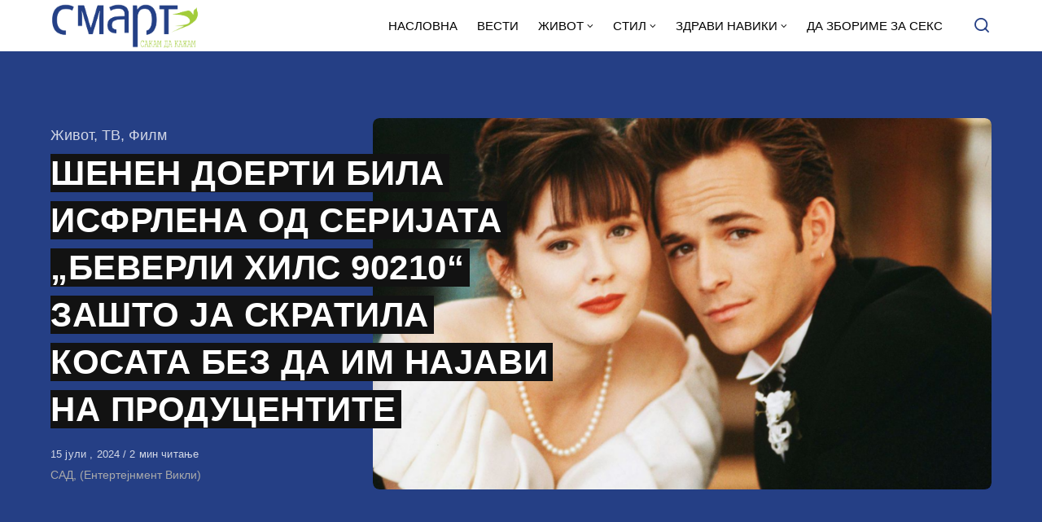

--- FILE ---
content_type: text/html; charset=UTF-8
request_url: https://smart.sdk.mk/zhivot/shenon-doerti-bila-isfrlena-od-serijata-beverli-hils-90210-zashto-ja-skratila-kosata-bez-da-im-najavi-na-produtsentite/
body_size: 17928
content:
<!DOCTYPE html>
<html lang="mk-MK" class="no-js">
<head>

<!-- Google tag (gtag.js) -->
<script async src="https://www.googletagmanager.com/gtag/js?id=G-Z4EH04YKNK"></script>
<script>
  window.dataLayer = window.dataLayer || [];
  function gtag(){dataLayer.push(arguments);}
  gtag('js', new Date());

  gtag('config', 'G-Z4EH04YKNK');
</script>

<meta charset="UTF-8">
<meta name="viewport" content="width=device-width, initial-scale=1.0">
<script type="text/javascript" data-cookieconsent="ignore">
	window.dataLayer = window.dataLayer || [];

	function gtag() {
		dataLayer.push(arguments);
	}

	gtag("consent", "default", {
		ad_personalization: "denied",
		ad_storage: "denied",
		ad_user_data: "denied",
		analytics_storage: "denied",
		functionality_storage: "denied",
		personalization_storage: "denied",
		security_storage: "granted",
		wait_for_update: 500,
	});
	gtag("set", "ads_data_redaction", true);
	</script>
<script type="text/javascript"
		id="Cookiebot"
		src="https://consent.cookiebot.com/uc.js"
		data-implementation="wp"
		data-cbid="2607fc3c-ad10-4d93-85cb-c5e5a64574a2"
						data-culture="MK"
				data-blockingmode="auto"
	></script>
<script>document.documentElement.className = document.documentElement.className.replace(/\bno-js\b/,'js');</script>
<meta name='robots' content='index, follow, max-image-preview:large, max-snippet:-1, max-video-preview:-1' />

	<!-- This site is optimized with the Yoast SEO Premium plugin v21.3 (Yoast SEO v21.3) - https://yoast.com/wordpress/plugins/seo/ -->
	<title>ШЕНЕН ДОЕРТИ БИЛА ИСФРЛЕНА ОД СЕРИЈАТА „БЕВЕРЛИ ХИЛС 90210“ ЗАШТО ЈА СКРАТИЛА КОСАТА БЕЗ ДА ИМ НАЈАВИ НА ПРОДУЦЕНТИТЕ - СМАРТ - СДК МК</title>
	<link rel="canonical" href="https://smart.sdk.mk/zhivot/shenon-doerti-bila-isfrlena-od-serijata-beverli-hils-90210-zashto-ja-skratila-kosata-bez-da-im-najavi-na-produtsentite/" />
	<meta property="og:locale" content="mk_MK" />
	<meta property="og:type" content="article" />
	<meta property="og:title" content="ШЕНЕН ДОЕРТИ БИЛА ИСФРЛЕНА ОД СЕРИЈАТА „БЕВЕРЛИ ХИЛС 90210“ ЗАШТО ЈА СКРАТИЛА КОСАТА БЕЗ ДА ИМ НАЈАВИ НА ПРОДУЦЕНТИТЕ" />
	<meta property="og:description" content="На 53 години, почина холивудската актерка Шенен Доерти, после повеќегодишна борба со ракот. Ѕвездата на серијата „Беверли Хилс 90210“ која" />
	<meta property="og:url" content="https://smart.sdk.mk/zhivot/shenon-doerti-bila-isfrlena-od-serijata-beverli-hils-90210-zashto-ja-skratila-kosata-bez-da-im-najavi-na-produtsentite/" />
	<meta property="og:site_name" content="СМАРТ - СДК МК" />
	<meta property="article:publisher" content="https://www.facebook.com/smart.sdk.mk/" />
	<meta property="article:published_time" content="2024-07-15T06:58:55+00:00" />
	<meta property="article:modified_time" content="2024-07-15T07:01:53+00:00" />
	<meta property="og:image" content="https://smart.sdk.mk/wp-content/uploads/2024/07/brenda-dilan.png" />
	<meta property="og:image:width" content="1231" />
	<meta property="og:image:height" content="651" />
	<meta property="og:image:type" content="image/png" />
	<meta name="author" content="milica" />
	<meta name="twitter:card" content="summary_large_image" />
	<meta name="twitter:label1" content="Written by" />
	<meta name="twitter:data1" content="milica" />
	<meta name="twitter:label2" content="Est. reading time" />
	<meta name="twitter:data2" content="3 минути" />
	<script type="application/ld+json" class="yoast-schema-graph">{"@context":"https://schema.org","@graph":[{"@type":"Article","@id":"https://smart.sdk.mk/zhivot/shenon-doerti-bila-isfrlena-od-serijata-beverli-hils-90210-zashto-ja-skratila-kosata-bez-da-im-najavi-na-produtsentite/#article","isPartOf":{"@id":"https://smart.sdk.mk/zhivot/shenon-doerti-bila-isfrlena-od-serijata-beverli-hils-90210-zashto-ja-skratila-kosata-bez-da-im-najavi-na-produtsentite/"},"author":{"name":"milica","@id":"https://smart.sdk.mk/#/schema/person/c235f7e6a8ff560d76a0324def00a960"},"headline":"ШЕНЕН ДОЕРТИ БИЛА ИСФРЛЕНА ОД СЕРИЈАТА „БЕВЕРЛИ ХИЛС 90210“ ЗАШТО ЈА СКРАТИЛА КОСАТА БЕЗ ДА ИМ НАЈАВИ НА ПРОДУЦЕНТИТЕ","datePublished":"2024-07-15T06:58:55+00:00","dateModified":"2024-07-15T07:01:53+00:00","mainEntityOfPage":{"@id":"https://smart.sdk.mk/zhivot/shenon-doerti-bila-isfrlena-od-serijata-beverli-hils-90210-zashto-ja-skratila-kosata-bez-da-im-najavi-na-produtsentite/"},"wordCount":464,"publisher":{"@id":"https://smart.sdk.mk/#organization"},"image":{"@id":"https://smart.sdk.mk/zhivot/shenon-doerti-bila-isfrlena-od-serijata-beverli-hils-90210-zashto-ja-skratila-kosata-bez-da-im-najavi-na-produtsentite/#primaryimage"},"thumbnailUrl":"https://smart.sdk.mk/wp-content/uploads/2024/07/brenda-dilan.png","keywords":["Беверли Хилс 90210","Лук Пери","Шенон Доерти"],"articleSection":["Живот","ТВ","Филм"],"inLanguage":"mk-MK"},{"@type":"WebPage","@id":"https://smart.sdk.mk/zhivot/shenon-doerti-bila-isfrlena-od-serijata-beverli-hils-90210-zashto-ja-skratila-kosata-bez-da-im-najavi-na-produtsentite/","url":"https://smart.sdk.mk/zhivot/shenon-doerti-bila-isfrlena-od-serijata-beverli-hils-90210-zashto-ja-skratila-kosata-bez-da-im-najavi-na-produtsentite/","name":"ШЕНЕН ДОЕРТИ БИЛА ИСФРЛЕНА ОД СЕРИЈАТА „БЕВЕРЛИ ХИЛС 90210“ ЗАШТО ЈА СКРАТИЛА КОСАТА БЕЗ ДА ИМ НАЈАВИ НА ПРОДУЦЕНТИТЕ - СМАРТ - СДК МК","isPartOf":{"@id":"https://smart.sdk.mk/#website"},"primaryImageOfPage":{"@id":"https://smart.sdk.mk/zhivot/shenon-doerti-bila-isfrlena-od-serijata-beverli-hils-90210-zashto-ja-skratila-kosata-bez-da-im-najavi-na-produtsentite/#primaryimage"},"image":{"@id":"https://smart.sdk.mk/zhivot/shenon-doerti-bila-isfrlena-od-serijata-beverli-hils-90210-zashto-ja-skratila-kosata-bez-da-im-najavi-na-produtsentite/#primaryimage"},"thumbnailUrl":"https://smart.sdk.mk/wp-content/uploads/2024/07/brenda-dilan.png","datePublished":"2024-07-15T06:58:55+00:00","dateModified":"2024-07-15T07:01:53+00:00","breadcrumb":{"@id":"https://smart.sdk.mk/zhivot/shenon-doerti-bila-isfrlena-od-serijata-beverli-hils-90210-zashto-ja-skratila-kosata-bez-da-im-najavi-na-produtsentite/#breadcrumb"},"inLanguage":"mk-MK","potentialAction":[{"@type":"ReadAction","target":["https://smart.sdk.mk/zhivot/shenon-doerti-bila-isfrlena-od-serijata-beverli-hils-90210-zashto-ja-skratila-kosata-bez-da-im-najavi-na-produtsentite/"]}]},{"@type":"ImageObject","inLanguage":"mk-MK","@id":"https://smart.sdk.mk/zhivot/shenon-doerti-bila-isfrlena-od-serijata-beverli-hils-90210-zashto-ja-skratila-kosata-bez-da-im-najavi-na-produtsentite/#primaryimage","url":"https://smart.sdk.mk/wp-content/uploads/2024/07/brenda-dilan.png","contentUrl":"https://smart.sdk.mk/wp-content/uploads/2024/07/brenda-dilan.png","width":1231,"height":651},{"@type":"BreadcrumbList","@id":"https://smart.sdk.mk/zhivot/shenon-doerti-bila-isfrlena-od-serijata-beverli-hils-90210-zashto-ja-skratila-kosata-bez-da-im-najavi-na-produtsentite/#breadcrumb","itemListElement":[{"@type":"ListItem","position":1,"name":"Home","item":"https://smart.sdk.mk/"},{"@type":"ListItem","position":2,"name":"ШЕНЕН ДОЕРТИ БИЛА ИСФРЛЕНА ОД СЕРИЈАТА „БЕВЕРЛИ ХИЛС 90210“ ЗАШТО ЈА СКРАТИЛА КОСАТА БЕЗ ДА ИМ НАЈАВИ НА ПРОДУЦЕНТИТЕ"}]},{"@type":"WebSite","@id":"https://smart.sdk.mk/#website","url":"https://smart.sdk.mk/","name":"СМАРТ - СДК МК","description":"Малку поинаку....","publisher":{"@id":"https://smart.sdk.mk/#organization"},"potentialAction":[{"@type":"SearchAction","target":{"@type":"EntryPoint","urlTemplate":"https://smart.sdk.mk/?s={search_term_string}"},"query-input":"required name=search_term_string"}],"inLanguage":"mk-MK"},{"@type":"Organization","@id":"https://smart.sdk.mk/#organization","name":"САКАМ ДА КАЖАМ","url":"https://smart.sdk.mk/","logo":{"@type":"ImageObject","inLanguage":"mk-MK","@id":"https://smart.sdk.mk/#/schema/logo/image/","url":"https://smart.sdk.mk/wp-content/uploads/2023/11/cropped-logo-smart-fav.jpg","contentUrl":"https://smart.sdk.mk/wp-content/uploads/2023/11/cropped-logo-smart-fav.jpg","width":512,"height":512,"caption":"САКАМ ДА КАЖАМ"},"image":{"@id":"https://smart.sdk.mk/#/schema/logo/image/"},"sameAs":["https://www.facebook.com/smart.sdk.mk/"]},{"@type":"Person","@id":"https://smart.sdk.mk/#/schema/person/c235f7e6a8ff560d76a0324def00a960","name":"milica","url":"https://smart.sdk.mk/author/milica/"}]}</script>
	<!-- / Yoast SEO Premium plugin. -->


<link rel='dns-prefetch' href='//fonts.googleapis.com' />
<link href='https://fonts.gstatic.com' crossorigin rel='preconnect' />
<link rel="alternate" type="application/rss+xml" title="СМАРТ - СДК МК &raquo; Фид" href="https://smart.sdk.mk/feed/" />
<link rel="alternate" type="application/rss+xml" title="СМАРТ - СДК МК &raquo; фидови за коментари" href="https://smart.sdk.mk/comments/feed/" />
<link rel="alternate" type="application/rss+xml" title="СМАРТ - СДК МК &raquo; ШЕНЕН ДОЕРТИ БИЛА ИСФРЛЕНА ОД СЕРИЈАТА „БЕВЕРЛИ ХИЛС 90210“ ЗАШТО ЈА СКРАТИЛА КОСАТА БЕЗ ДА ИМ НАЈАВИ НА ПРОДУЦЕНТИТЕ фидови за коментари" href="https://smart.sdk.mk/zhivot/shenon-doerti-bila-isfrlena-od-serijata-beverli-hils-90210-zashto-ja-skratila-kosata-bez-da-im-najavi-na-produtsentite/feed/" />
<link rel='preload' as='style' href='https://fonts.googleapis.com/css?family=Encode+Sans+Semi+Condensed:600,700%7CJost:400,400i,500,500i,600,600i' />
<script type="text/javascript">
window._wpemojiSettings = {"baseUrl":"https:\/\/s.w.org\/images\/core\/emoji\/14.0.0\/72x72\/","ext":".png","svgUrl":"https:\/\/s.w.org\/images\/core\/emoji\/14.0.0\/svg\/","svgExt":".svg","source":{"concatemoji":"https:\/\/smart.sdk.mk\/wp-includes\/js\/wp-emoji-release.min.js?ver=6.3.7"}};
/*! This file is auto-generated */
!function(i,n){var o,s,e;function c(e){try{var t={supportTests:e,timestamp:(new Date).valueOf()};sessionStorage.setItem(o,JSON.stringify(t))}catch(e){}}function p(e,t,n){e.clearRect(0,0,e.canvas.width,e.canvas.height),e.fillText(t,0,0);var t=new Uint32Array(e.getImageData(0,0,e.canvas.width,e.canvas.height).data),r=(e.clearRect(0,0,e.canvas.width,e.canvas.height),e.fillText(n,0,0),new Uint32Array(e.getImageData(0,0,e.canvas.width,e.canvas.height).data));return t.every(function(e,t){return e===r[t]})}function u(e,t,n){switch(t){case"flag":return n(e,"\ud83c\udff3\ufe0f\u200d\u26a7\ufe0f","\ud83c\udff3\ufe0f\u200b\u26a7\ufe0f")?!1:!n(e,"\ud83c\uddfa\ud83c\uddf3","\ud83c\uddfa\u200b\ud83c\uddf3")&&!n(e,"\ud83c\udff4\udb40\udc67\udb40\udc62\udb40\udc65\udb40\udc6e\udb40\udc67\udb40\udc7f","\ud83c\udff4\u200b\udb40\udc67\u200b\udb40\udc62\u200b\udb40\udc65\u200b\udb40\udc6e\u200b\udb40\udc67\u200b\udb40\udc7f");case"emoji":return!n(e,"\ud83e\udef1\ud83c\udffb\u200d\ud83e\udef2\ud83c\udfff","\ud83e\udef1\ud83c\udffb\u200b\ud83e\udef2\ud83c\udfff")}return!1}function f(e,t,n){var r="undefined"!=typeof WorkerGlobalScope&&self instanceof WorkerGlobalScope?new OffscreenCanvas(300,150):i.createElement("canvas"),a=r.getContext("2d",{willReadFrequently:!0}),o=(a.textBaseline="top",a.font="600 32px Arial",{});return e.forEach(function(e){o[e]=t(a,e,n)}),o}function t(e){var t=i.createElement("script");t.src=e,t.defer=!0,i.head.appendChild(t)}"undefined"!=typeof Promise&&(o="wpEmojiSettingsSupports",s=["flag","emoji"],n.supports={everything:!0,everythingExceptFlag:!0},e=new Promise(function(e){i.addEventListener("DOMContentLoaded",e,{once:!0})}),new Promise(function(t){var n=function(){try{var e=JSON.parse(sessionStorage.getItem(o));if("object"==typeof e&&"number"==typeof e.timestamp&&(new Date).valueOf()<e.timestamp+604800&&"object"==typeof e.supportTests)return e.supportTests}catch(e){}return null}();if(!n){if("undefined"!=typeof Worker&&"undefined"!=typeof OffscreenCanvas&&"undefined"!=typeof URL&&URL.createObjectURL&&"undefined"!=typeof Blob)try{var e="postMessage("+f.toString()+"("+[JSON.stringify(s),u.toString(),p.toString()].join(",")+"));",r=new Blob([e],{type:"text/javascript"}),a=new Worker(URL.createObjectURL(r),{name:"wpTestEmojiSupports"});return void(a.onmessage=function(e){c(n=e.data),a.terminate(),t(n)})}catch(e){}c(n=f(s,u,p))}t(n)}).then(function(e){for(var t in e)n.supports[t]=e[t],n.supports.everything=n.supports.everything&&n.supports[t],"flag"!==t&&(n.supports.everythingExceptFlag=n.supports.everythingExceptFlag&&n.supports[t]);n.supports.everythingExceptFlag=n.supports.everythingExceptFlag&&!n.supports.flag,n.DOMReady=!1,n.readyCallback=function(){n.DOMReady=!0}}).then(function(){return e}).then(function(){var e;n.supports.everything||(n.readyCallback(),(e=n.source||{}).concatemoji?t(e.concatemoji):e.wpemoji&&e.twemoji&&(t(e.twemoji),t(e.wpemoji)))}))}((window,document),window._wpemojiSettings);
</script>
<style type="text/css">
img.wp-smiley,
img.emoji {
	display: inline !important;
	border: none !important;
	box-shadow: none !important;
	height: 1em !important;
	width: 1em !important;
	margin: 0 0.07em !important;
	vertical-align: -0.1em !important;
	background: none !important;
	padding: 0 !important;
}
</style>
	<style id='classic-theme-styles-inline-css' type='text/css'>
/*! This file is auto-generated */
.wp-block-button__link{color:#fff;background-color:#32373c;border-radius:9999px;box-shadow:none;text-decoration:none;padding:calc(.667em + 2px) calc(1.333em + 2px);font-size:1.125em}.wp-block-file__button{background:#32373c;color:#fff;text-decoration:none}
</style>
<style id='global-styles-inline-css' type='text/css'>
body{--wp--preset--color--black: #000000;--wp--preset--color--cyan-bluish-gray: #abb8c3;--wp--preset--color--white: #ffffff;--wp--preset--color--pale-pink: #f78da7;--wp--preset--color--vivid-red: #cf2e2e;--wp--preset--color--luminous-vivid-orange: #ff6900;--wp--preset--color--luminous-vivid-amber: #fcb900;--wp--preset--color--light-green-cyan: #7bdcb5;--wp--preset--color--vivid-green-cyan: #00d084;--wp--preset--color--pale-cyan-blue: #8ed1fc;--wp--preset--color--vivid-cyan-blue: #0693e3;--wp--preset--color--vivid-purple: #9b51e0;--wp--preset--color--accent: #253f85;--wp--preset--gradient--vivid-cyan-blue-to-vivid-purple: linear-gradient(135deg,rgba(6,147,227,1) 0%,rgb(155,81,224) 100%);--wp--preset--gradient--light-green-cyan-to-vivid-green-cyan: linear-gradient(135deg,rgb(122,220,180) 0%,rgb(0,208,130) 100%);--wp--preset--gradient--luminous-vivid-amber-to-luminous-vivid-orange: linear-gradient(135deg,rgba(252,185,0,1) 0%,rgba(255,105,0,1) 100%);--wp--preset--gradient--luminous-vivid-orange-to-vivid-red: linear-gradient(135deg,rgba(255,105,0,1) 0%,rgb(207,46,46) 100%);--wp--preset--gradient--very-light-gray-to-cyan-bluish-gray: linear-gradient(135deg,rgb(238,238,238) 0%,rgb(169,184,195) 100%);--wp--preset--gradient--cool-to-warm-spectrum: linear-gradient(135deg,rgb(74,234,220) 0%,rgb(151,120,209) 20%,rgb(207,42,186) 40%,rgb(238,44,130) 60%,rgb(251,105,98) 80%,rgb(254,248,76) 100%);--wp--preset--gradient--blush-light-purple: linear-gradient(135deg,rgb(255,206,236) 0%,rgb(152,150,240) 100%);--wp--preset--gradient--blush-bordeaux: linear-gradient(135deg,rgb(254,205,165) 0%,rgb(254,45,45) 50%,rgb(107,0,62) 100%);--wp--preset--gradient--luminous-dusk: linear-gradient(135deg,rgb(255,203,112) 0%,rgb(199,81,192) 50%,rgb(65,88,208) 100%);--wp--preset--gradient--pale-ocean: linear-gradient(135deg,rgb(255,245,203) 0%,rgb(182,227,212) 50%,rgb(51,167,181) 100%);--wp--preset--gradient--electric-grass: linear-gradient(135deg,rgb(202,248,128) 0%,rgb(113,206,126) 100%);--wp--preset--gradient--midnight: linear-gradient(135deg,rgb(2,3,129) 0%,rgb(40,116,252) 100%);--wp--preset--font-size--small: 15px;--wp--preset--font-size--medium: 20px;--wp--preset--font-size--large: 24px;--wp--preset--font-size--x-large: 42px;--wp--preset--font-size--normal: 18px;--wp--preset--font-size--huge: 32px;--wp--preset--spacing--20: 0.44rem;--wp--preset--spacing--30: 0.67rem;--wp--preset--spacing--40: 1rem;--wp--preset--spacing--50: 1.5rem;--wp--preset--spacing--60: 2.25rem;--wp--preset--spacing--70: 3.38rem;--wp--preset--spacing--80: 5.06rem;--wp--preset--shadow--natural: 6px 6px 9px rgba(0, 0, 0, 0.2);--wp--preset--shadow--deep: 12px 12px 50px rgba(0, 0, 0, 0.4);--wp--preset--shadow--sharp: 6px 6px 0px rgba(0, 0, 0, 0.2);--wp--preset--shadow--outlined: 6px 6px 0px -3px rgba(255, 255, 255, 1), 6px 6px rgba(0, 0, 0, 1);--wp--preset--shadow--crisp: 6px 6px 0px rgba(0, 0, 0, 1);}:where(.is-layout-flex){gap: 0.5em;}:where(.is-layout-grid){gap: 0.5em;}body .is-layout-flow > .alignleft{float: left;margin-inline-start: 0;margin-inline-end: 2em;}body .is-layout-flow > .alignright{float: right;margin-inline-start: 2em;margin-inline-end: 0;}body .is-layout-flow > .aligncenter{margin-left: auto !important;margin-right: auto !important;}body .is-layout-constrained > .alignleft{float: left;margin-inline-start: 0;margin-inline-end: 2em;}body .is-layout-constrained > .alignright{float: right;margin-inline-start: 2em;margin-inline-end: 0;}body .is-layout-constrained > .aligncenter{margin-left: auto !important;margin-right: auto !important;}body .is-layout-constrained > :where(:not(.alignleft):not(.alignright):not(.alignfull)){max-width: var(--wp--style--global--content-size);margin-left: auto !important;margin-right: auto !important;}body .is-layout-constrained > .alignwide{max-width: var(--wp--style--global--wide-size);}body .is-layout-flex{display: flex;}body .is-layout-flex{flex-wrap: wrap;align-items: center;}body .is-layout-flex > *{margin: 0;}body .is-layout-grid{display: grid;}body .is-layout-grid > *{margin: 0;}:where(.wp-block-columns.is-layout-flex){gap: 2em;}:where(.wp-block-columns.is-layout-grid){gap: 2em;}:where(.wp-block-post-template.is-layout-flex){gap: 1.25em;}:where(.wp-block-post-template.is-layout-grid){gap: 1.25em;}.has-black-color{color: var(--wp--preset--color--black) !important;}.has-cyan-bluish-gray-color{color: var(--wp--preset--color--cyan-bluish-gray) !important;}.has-white-color{color: var(--wp--preset--color--white) !important;}.has-pale-pink-color{color: var(--wp--preset--color--pale-pink) !important;}.has-vivid-red-color{color: var(--wp--preset--color--vivid-red) !important;}.has-luminous-vivid-orange-color{color: var(--wp--preset--color--luminous-vivid-orange) !important;}.has-luminous-vivid-amber-color{color: var(--wp--preset--color--luminous-vivid-amber) !important;}.has-light-green-cyan-color{color: var(--wp--preset--color--light-green-cyan) !important;}.has-vivid-green-cyan-color{color: var(--wp--preset--color--vivid-green-cyan) !important;}.has-pale-cyan-blue-color{color: var(--wp--preset--color--pale-cyan-blue) !important;}.has-vivid-cyan-blue-color{color: var(--wp--preset--color--vivid-cyan-blue) !important;}.has-vivid-purple-color{color: var(--wp--preset--color--vivid-purple) !important;}.has-black-background-color{background-color: var(--wp--preset--color--black) !important;}.has-cyan-bluish-gray-background-color{background-color: var(--wp--preset--color--cyan-bluish-gray) !important;}.has-white-background-color{background-color: var(--wp--preset--color--white) !important;}.has-pale-pink-background-color{background-color: var(--wp--preset--color--pale-pink) !important;}.has-vivid-red-background-color{background-color: var(--wp--preset--color--vivid-red) !important;}.has-luminous-vivid-orange-background-color{background-color: var(--wp--preset--color--luminous-vivid-orange) !important;}.has-luminous-vivid-amber-background-color{background-color: var(--wp--preset--color--luminous-vivid-amber) !important;}.has-light-green-cyan-background-color{background-color: var(--wp--preset--color--light-green-cyan) !important;}.has-vivid-green-cyan-background-color{background-color: var(--wp--preset--color--vivid-green-cyan) !important;}.has-pale-cyan-blue-background-color{background-color: var(--wp--preset--color--pale-cyan-blue) !important;}.has-vivid-cyan-blue-background-color{background-color: var(--wp--preset--color--vivid-cyan-blue) !important;}.has-vivid-purple-background-color{background-color: var(--wp--preset--color--vivid-purple) !important;}.has-black-border-color{border-color: var(--wp--preset--color--black) !important;}.has-cyan-bluish-gray-border-color{border-color: var(--wp--preset--color--cyan-bluish-gray) !important;}.has-white-border-color{border-color: var(--wp--preset--color--white) !important;}.has-pale-pink-border-color{border-color: var(--wp--preset--color--pale-pink) !important;}.has-vivid-red-border-color{border-color: var(--wp--preset--color--vivid-red) !important;}.has-luminous-vivid-orange-border-color{border-color: var(--wp--preset--color--luminous-vivid-orange) !important;}.has-luminous-vivid-amber-border-color{border-color: var(--wp--preset--color--luminous-vivid-amber) !important;}.has-light-green-cyan-border-color{border-color: var(--wp--preset--color--light-green-cyan) !important;}.has-vivid-green-cyan-border-color{border-color: var(--wp--preset--color--vivid-green-cyan) !important;}.has-pale-cyan-blue-border-color{border-color: var(--wp--preset--color--pale-cyan-blue) !important;}.has-vivid-cyan-blue-border-color{border-color: var(--wp--preset--color--vivid-cyan-blue) !important;}.has-vivid-purple-border-color{border-color: var(--wp--preset--color--vivid-purple) !important;}.has-vivid-cyan-blue-to-vivid-purple-gradient-background{background: var(--wp--preset--gradient--vivid-cyan-blue-to-vivid-purple) !important;}.has-light-green-cyan-to-vivid-green-cyan-gradient-background{background: var(--wp--preset--gradient--light-green-cyan-to-vivid-green-cyan) !important;}.has-luminous-vivid-amber-to-luminous-vivid-orange-gradient-background{background: var(--wp--preset--gradient--luminous-vivid-amber-to-luminous-vivid-orange) !important;}.has-luminous-vivid-orange-to-vivid-red-gradient-background{background: var(--wp--preset--gradient--luminous-vivid-orange-to-vivid-red) !important;}.has-very-light-gray-to-cyan-bluish-gray-gradient-background{background: var(--wp--preset--gradient--very-light-gray-to-cyan-bluish-gray) !important;}.has-cool-to-warm-spectrum-gradient-background{background: var(--wp--preset--gradient--cool-to-warm-spectrum) !important;}.has-blush-light-purple-gradient-background{background: var(--wp--preset--gradient--blush-light-purple) !important;}.has-blush-bordeaux-gradient-background{background: var(--wp--preset--gradient--blush-bordeaux) !important;}.has-luminous-dusk-gradient-background{background: var(--wp--preset--gradient--luminous-dusk) !important;}.has-pale-ocean-gradient-background{background: var(--wp--preset--gradient--pale-ocean) !important;}.has-electric-grass-gradient-background{background: var(--wp--preset--gradient--electric-grass) !important;}.has-midnight-gradient-background{background: var(--wp--preset--gradient--midnight) !important;}.has-small-font-size{font-size: var(--wp--preset--font-size--small) !important;}.has-medium-font-size{font-size: var(--wp--preset--font-size--medium) !important;}.has-large-font-size{font-size: var(--wp--preset--font-size--large) !important;}.has-x-large-font-size{font-size: var(--wp--preset--font-size--x-large) !important;}
.wp-block-navigation a:where(:not(.wp-element-button)){color: inherit;}
:where(.wp-block-post-template.is-layout-flex){gap: 1.25em;}:where(.wp-block-post-template.is-layout-grid){gap: 1.25em;}
:where(.wp-block-columns.is-layout-flex){gap: 2em;}:where(.wp-block-columns.is-layout-grid){gap: 2em;}
.wp-block-pullquote{font-size: 1.5em;line-height: 1.6;}
</style>
<link rel='stylesheet' id='asona-gfonts-css' href='https://fonts.googleapis.com/css?family=Encode+Sans+Semi+Condensed:600,700%7CJost:400,400i,500,500i,600,600i' media='all' />
<link rel='stylesheet' id='asona-parent-css' href='https://smart.sdk.mk/wp-content/themes/asona/style.css?ver=1.6.2' media='all' />
<link rel='stylesheet' id='asona-style-css' href='https://smart.sdk.mk/wp-content/themes/asona-child/style.css?ver=1.0' media='all' />
<script src='https://smart.sdk.mk/wp-includes/js/jquery/jquery.min.js?ver=3.7.0' id='jquery-core-js'></script>
<script src='https://smart.sdk.mk/wp-includes/js/jquery/jquery-migrate.min.js?ver=3.4.1' id='jquery-migrate-js'></script>
<script id="jquery-js-after" type="text/javascript">
jQuery(document).ready(function() {
	jQuery(".04191451c3ae0da4ec931852871dfbca").click(function() {
		jQuery.post(
			"https://smart.sdk.mk/wp-admin/admin-ajax.php", {
				"action": "quick_adsense_onpost_ad_click",
				"quick_adsense_onpost_ad_index": jQuery(this).attr("data-index"),
				"quick_adsense_nonce": "789f39257a",
			}, function(response) { }
		);
	});
});
</script>
<link rel="https://api.w.org/" href="https://smart.sdk.mk/wp-json/" /><link rel="alternate" type="application/json" href="https://smart.sdk.mk/wp-json/wp/v2/posts/69140" /><link rel="EditURI" type="application/rsd+xml" title="RSD" href="https://smart.sdk.mk/xmlrpc.php?rsd" />
<meta name="generator" content="WordPress 6.3.7" />
<link rel='shortlink' href='https://smart.sdk.mk/?p=69140' />
<link rel="alternate" type="application/json+oembed" href="https://smart.sdk.mk/wp-json/oembed/1.0/embed?url=https%3A%2F%2Fsmart.sdk.mk%2Fzhivot%2Fshenon-doerti-bila-isfrlena-od-serijata-beverli-hils-90210-zashto-ja-skratila-kosata-bez-da-im-najavi-na-produtsentite%2F" />
<link rel="alternate" type="text/xml+oembed" href="https://smart.sdk.mk/wp-json/oembed/1.0/embed?url=https%3A%2F%2Fsmart.sdk.mk%2Fzhivot%2Fshenon-doerti-bila-isfrlena-od-serijata-beverli-hils-90210-zashto-ja-skratila-kosata-bez-da-im-najavi-na-produtsentite%2F&#038;format=xml" />

<!-- AP Share Buttons Open Graph Tags -->
<meta property="og:site_name" content="СМАРТ - СДК МК" />
<meta property="og:type" content="article" />
<meta property="og:title" content="ШЕНЕН ДОЕРТИ БИЛА ИСФРЛЕНА ОД СЕРИЈАТА „БЕВЕРЛИ ХИЛС 90210“ ЗАШТО ЈА СКРАТИЛА КОСАТА БЕЗ ДА ИМ НАЈАВИ НА ПРОДУЦЕНТИТЕ" />
<meta property="og:url" content="https://smart.sdk.mk/zhivot/shenon-doerti-bila-isfrlena-od-serijata-beverli-hils-90210-zashto-ja-skratila-kosata-bez-da-im-najavi-na-produtsentite/" />
<meta property="og:description" content="На 53 години, почина холивудската актерка Шенен Доерти, после повеќегодишна борба со ракот. Ѕвездата на серијата „Беверли Хилс 90210“ која ја играше улогата на Бренда Волш починала во саботата (13 …" />
<meta property="article:published_time" content="2024-07-15T06:58:55+00:00" />
<meta property="article:modified_time" content="2024-07-15T07:01:53+00:00" />
<meta property="og:image" content="https://smart.sdk.mk/wp-content/uploads/2024/07/brenda-dilan.png" />
<meta property="og:image:secure_url" content="https://smart.sdk.mk/wp-content/uploads/2024/07/brenda-dilan.png" />
<meta property="og:image:width" content="1231" />
<meta property="og:image:height" content="651" />
<meta property="og:locale" content="mk_MK" />
<!-- End AP Share Buttons Open Graph Tags -->

<link rel='preload' href='https://smart.sdk.mk/wp-content/themes/asona/assets/font-icons/fontello/font/asona.woff2' as='font' type='font/woff2' crossorigin='anonymous' />
<meta name='theme-color' content='#ffffff'>
<style type="text/css" id="asona-custom-colors">
    a:hover,
    .menu li:hover > a,
    .entry-content p:not(.wp-block-tag-cloud) > a,
    .entry-content li > a,
    .entry-content li p > a,
    .entry-content dt > a,
    .entry-content dd > a,
    .entry-content p em > a,
    .entry-content li em > a,
    .entry-content p strong > a,
    .entry-content li strong > a,
    .entry-content table a:not(.button),
    .button:hover,
    .wp-block-pullquote blockquote,
    .wp-block-button a:not(.has-background):hover,
    .wp-block-file__button:hover,
    [type="button"]:hover,
    [type="reset"]:hover,
    [type="submit"]:hover,
    .wp-block-button.is-style-outline a,
    input[type=checkbox]:checked::before,
    .cancel-comment-reply a,
    .comment-respond .must-log-in a:hover,
    .comment-respond .logged-in-as a:hover,
    .posts-block .post-inner:hover .post-title,
    .posts-block .post-content .post-title-link:hover .post-title,
    .posts-block .post-content:hover .post-title-link:hover .post-title,
    .main-navigation .menu li:hover > a,
    .stars label:hover,
    .stars label:hover ~ label,
    .stars input:checked ~ label:hover,
    .widget_calendar thead a,
    .widget_calendar tbody a,
    .has-accent-color {
        color: #253f85;
    }

    .button,
    .wp-block-button a,
    .wp-block-file__button,
    [type="button"],
    [type="reset"],
    [type="submit"],
    .wp-block-button.is-style-outline a:hover,
    input[type=radio]:checked::before,
    .paging-navigation .page-numbers .page-numbers.current,
    .has-accent-background-color,
    .section-featured {
        background-color: #253f85;
    }

    .button,
    .wp-block-button a,
    .wp-block-file__button,
    [type="button"],
    [type="reset"],
    [type="submit"],
    .button:focus,
    .wp-block-button a:focus,
    .wp-block-file__button:focus,
    [type="button"]:focus,
    [type="reset"]:focus,
    [type="submit"]:focus,
    .paging-navigation .page-numbers .page-numbers.current,
    .message-notice,
    .message-info,
    .message-error,
    .widget-area .button {
        border-color: #253f85;
    }
    </style>
<link rel="icon" href="https://smart.sdk.mk/wp-content/uploads/2023/11/cropped-logo-smart-fav-32x32.jpg" sizes="32x32" />
<link rel="icon" href="https://smart.sdk.mk/wp-content/uploads/2023/11/cropped-logo-smart-fav-192x192.jpg" sizes="192x192" />
<link rel="apple-touch-icon" href="https://smart.sdk.mk/wp-content/uploads/2023/11/cropped-logo-smart-fav-180x180.jpg" />
<meta name="msapplication-TileImage" content="https://smart.sdk.mk/wp-content/uploads/2023/11/cropped-logo-smart-fav-270x270.jpg" />
		<style type="text/css" id="wp-custom-css">
			.logo {
    padding: 4px 0;
}
span.author {
    display: none !important;
}

header#masthead {
    border-bottom: 1px solid#253F85;
}


.site-header ul.menu li a {
    background: #fff;
}

.site-header.is-sticky, .site-header-dark .site-header:not(.is-menu-ready):not(.is-search-active) {
    background-color: #fff;
	
}

.site-header.is-sticky .main-navigation .menu a {
	color: rgba(255, 255, 255, .65);
	text-transform: uppercase;
}

.site-header {

	background: #fff;
}

.search-trigger, .site-header ul.menu li a {
	color: #253F85;
	text-transform: uppercase;
	
}

.site-header ul.menu li a {
	color: #000 !important;

	
}
.site-header ul.menu li :hover {
	color: #253F85;

	
}

.site-header ul.sub-menu {
    background: #fff;
}

.izvor-article {
    margin-top: 5px;
    font-size: 14px;
    color: #aaa;
}

.section-featured {
    background-color: #253F85;
}

.hamburger-menu span, .hamburger-menu::before, .hamburger-menu::after {
	background: #253F85 !important;
}

.site-header-dark .site-header:not(.is-menu-ready):not(.is-search-active) .search-trigger {
	color: #253F85 !important;
}

.posts-highlight-style-dark .section-highlight, .posts-highlight-style-dark .section-modern-highlight {
	background: #253F85 !important;
}

.single-posts-style-dark .has-post-thumbnail .entry-header {
    background-color: #253F85;
}

.section-featured {
    background-color: #253F85;
}

.site-footer {
    margin-top: auto;
    padding: 24px 0;
    background-color: #253F85;
	border-top:1px solid#eee
}

@media print, screen and (min-width: 981px) {
.share-button {
    margin: 5px;
    font-size: 22px;
    width: 50px;
    height: 50px;
    line-height: 50px;
    background: #eee;
    
}
	
}

.share-button.icon-facebook {
    color: #3b5998;
}
.share-button.icon-twitter {
    color: #1da1f2;
}

.share-button.icon-pinterest {
    color: #bd081c;
}

.share-button.icon-mail {
    color: #5bc1af;
}

.share-button.icon-print {
	color: #111;
}

.related.section {
    border-top: 1px solid#eee;
    padding-top: 20px;
} 

.posts-highlight-style-dark .posts-modern-highlight .post-title-link {
    background: #121212;
    box-shadow: 6px 0px 0 0px #121212;

}
/*change font */
@import url('https://fonts.googleapis.com/css2?family=Nunito+Sans:opsz,wght@6..12,400;6..12,600;6..12,700&display=swap');


h1,
h2,
h3,
h4,
h5,
h6,
.h1,
.h2,
.h3,
.h4,
.h5,
.h6,
blockquote, 
body, 
.term-count span, .meta-title, .posts-style-2 .post-meta-top {
    font-family: Nunito Sans, sans-serif;
}

@media print, screen and (max-width: 980px) {
 
.posts-highlight-style-dark .posts-modern-highlight .post-title-link {
    background: none;
    box-shadow: 0px 0px 0 0px #12121200;
}
	
}

.\30 4191451c3ae0da4ec931852871dfbca {
    margin: 20px auto !important;
}
		</style>
		</head>

<body class="post-template-default single single-post postid-69140 single-format-standard wp-custom-logo wp-embed-responsive posts-style-1 posts-columns-3 posts-highlight-style-dark site-header-dark single-posts-type-modern single-posts-style-dark">


<a class="skip-link screen-reader-text" href="#main">Skip to content</a>


<div id="page" class="site">

    <header id="masthead" class="site-header">
        <div class="site-header-container flex align-middle">

            <button class="menu-trigger hamburger-menu" aria-label="Open or close menu"><span></span></button>

            
<a href="https://smart.sdk.mk/" rel="home" class="logo">
    <img class="logo-default" src="https://smart.sdk.mk/wp-content/uploads/2023/11/logo-smart-new.png" alt="СМАРТ - СДК МК">

    </a>
            
<div class="site-navigation">

    <nav class="main-navigation"><ul class="menu"><li id="menu-item-50562" class="menu-item menu-item-type-custom menu-item-object-custom menu-item-50562"><a href="/"><span>Насловна</span></a></li>
<li id="menu-item-50542" class="menu-item menu-item-type-taxonomy menu-item-object-category menu-item-50542"><a href="https://smart.sdk.mk/kategorija/vesti/"><span>Вести</span></a></li>
<li id="menu-item-50545" class="menu-item menu-item-type-taxonomy menu-item-object-category current-post-ancestor current-menu-parent current-post-parent menu-item-has-children menu-item-50545"><a href="https://smart.sdk.mk/kategorija/zhivot/"><span>Живот</span></a>
<ul class="sub-menu">
	<li id="menu-item-50546" class="menu-item menu-item-type-taxonomy menu-item-object-category menu-item-50546"><a href="https://smart.sdk.mk/kategorija/zhivot/muzika/"><span>Музика</span></a></li>
	<li id="menu-item-50547" class="menu-item menu-item-type-taxonomy menu-item-object-category current-post-ancestor current-menu-parent current-post-parent menu-item-50547"><a href="https://smart.sdk.mk/kategorija/zhivot/tv/"><span>ТВ</span></a></li>
	<li id="menu-item-50548" class="menu-item menu-item-type-taxonomy menu-item-object-category current-post-ancestor current-menu-parent current-post-parent menu-item-50548"><a href="https://smart.sdk.mk/kategorija/zhivot/film/"><span>Филм</span></a></li>
</ul>
</li>
<li id="menu-item-50553" class="menu-item menu-item-type-taxonomy menu-item-object-category menu-item-has-children menu-item-50553"><a href="https://smart.sdk.mk/kategorija/stil/"><span>Стил</span></a>
<ul class="sub-menu">
	<li id="menu-item-50554" class="menu-item menu-item-type-taxonomy menu-item-object-category menu-item-50554"><a href="https://smart.sdk.mk/kategorija/stil/arhitektura/"><span>Архитектура</span></a></li>
	<li id="menu-item-50555" class="menu-item menu-item-type-taxonomy menu-item-object-category menu-item-50555"><a href="https://smart.sdk.mk/kategorija/stil/dizajn/"><span>Дизајн</span></a></li>
	<li id="menu-item-50556" class="menu-item menu-item-type-taxonomy menu-item-object-category menu-item-50556"><a href="https://smart.sdk.mk/kategorija/stil/moda/"><span>Мода</span></a></li>
	<li id="menu-item-50557" class="menu-item menu-item-type-taxonomy menu-item-object-category menu-item-50557"><a href="https://smart.sdk.mk/kategorija/stil/patuvanja/"><span>Патувања</span></a></li>
</ul>
</li>
<li id="menu-item-50549" class="menu-item menu-item-type-taxonomy menu-item-object-category menu-item-has-children menu-item-50549"><a href="https://smart.sdk.mk/kategorija/zdravi-naviki/"><span>Здрави навики</span></a>
<ul class="sub-menu">
	<li id="menu-item-50550" class="menu-item menu-item-type-taxonomy menu-item-object-category menu-item-50550"><a href="https://smart.sdk.mk/kategorija/zdravi-naviki/vezhbi/"><span>Вежби</span></a></li>
	<li id="menu-item-50551" class="menu-item menu-item-type-taxonomy menu-item-object-category menu-item-50551"><a href="https://smart.sdk.mk/kategorija/zdravi-naviki/vkusno/"><span>Вкусно</span></a></li>
	<li id="menu-item-50552" class="menu-item menu-item-type-taxonomy menu-item-object-category menu-item-50552"><a href="https://smart.sdk.mk/kategorija/zdravi-naviki/dieti/"><span>Диети</span></a></li>
</ul>
</li>
<li id="menu-item-50543" class="menu-item menu-item-type-taxonomy menu-item-object-category menu-item-50543"><a href="https://smart.sdk.mk/kategorija/da-zborime-za-seks/"><span>Да збориме за секс</span></a></li>
</ul></nav>
</div>
            
<div class="site-search">
    <div class="site-search-container">
        
<form role="search" method="get" class="search-form" action="https://smart.sdk.mk/">
    <input type="search" class="search-field" placeholder="Пребарај..." value="" name="s" />
    <button type="submit" class="search-submit" aria-label="Пребарај"></button>
</form>
    </div>
</div><!-- .header-search-form -->

            <button class="search-trigger site-action-trigger" aria-label="Open or close search"><span></span></button>

            <span class="site-actions-backdrop"></span>

        </div><!-- .site-header-container -->
    </header><!-- #masthead -->

    <main id="main" class="site-main">

        
<article id="post-69140" class="article post-69140 post type-post status-publish format-standard has-post-thumbnail hentry category-zhivot category-tv category-film tag-beverli-hils-90210 tag-luk-peri tag-shenon-doerti">

    <header class="entry-header">
        <div class="entry-header-container container">
            <div class="entry-header-inner">

                <div class="entry-header-content">
                    <div class="post-meta-top meta single-post-category">
<span class="posted-in">
    <span class="screen-reader-text">КАтегорија</span>
    <a href="https://smart.sdk.mk/kategorija/zhivot/" rel="category tag">Живот</a>, <a href="https://smart.sdk.mk/kategorija/zhivot/tv/" rel="category tag">ТВ</a>, <a href="https://smart.sdk.mk/kategorija/zhivot/film/" rel="category tag">Филм</a></span>
</div>

                    <h1 class="entry-title"><span class="entry-title-span">ШЕНЕН ДОЕРТИ БИЛА ИСФРЛЕНА ОД СЕРИЈАТА „БЕВЕРЛИ ХИЛС 90210“ ЗАШТО ЈА СКРАТИЛА КОСАТА БЕЗ ДА ИМ НАЈАВИ НА ПРОДУЦЕНТИТЕ</span></h1>                    <div class="entry-meta meta flex flex-wrap">
                        
<span class="author">
    <span class="screen-reader-text">Автор</span>
    <a class="url" href="https://smart.sdk.mk/author/milica/">
        milica    </a>
</span>

<span class="posted-on">
    <span class="screen-reader-text">Објавено на</span>
    <a href="https://smart.sdk.mk/zhivot/shenon-doerti-bila-isfrlena-od-serijata-beverli-hils-90210-zashto-ja-skratila-kosata-bez-da-im-najavi-na-produtsentite/" rel="bookmark" title="15 јули , 2024">
        <time class="entry-date published updated" datetime="2024-07-15T08:58:55+02:00">15 јули , 2024</time>    </a>
</span>

<span class="read-time">2 мин читање</span>
                        
                    </div>
                    
                    <div class="izvor-article">

                               	САД, (Ентертејнмент Викли)                            	
                                </div>
                </div>

                                    <figure class="entry-thumbnail wp-block-image alignwide">
                        <div class="image-wrapper has-aspect-ratio has-aspect-ratio-5-3">
                            <img width="958" height="575" src="https://smart.sdk.mk/wp-content/uploads/2024/07/brenda-dilan-958x575.png" class="attachment-asona-blog size-asona-blog wp-post-image" alt="" decoding="async" data-type="highlight" fetchpriority="high" srcset="https://smart.sdk.mk/wp-content/uploads/2024/07/brenda-dilan-958x575.png 958w, https://smart.sdk.mk/wp-content/uploads/2024/07/brenda-dilan-728x437.png 728w, https://smart.sdk.mk/wp-content/uploads/2024/07/brenda-dilan-480x288.png 480w" sizes="(min-width: 1220px) 760px, (min-width: 980px) calc(66vw - 36px), (min-width: 880px) calc(50vw - 36px), 100vw" />                        </div>
                                            </figure>
                
            </div>
        </div>
    </header>

    <div id="content" class="content-container container d-container">

        <div id="primary" class="content-area content">

            <div class="content-inner-wrapper">
                <div class="content-inner">

                    <div class="entry-content">

                        
                        
                        <p>На 53 години, почина холивудската актерка Шенен Доерти, после повеќегодишна борба со ракот. Ѕвездата на серијата „Беверли Хилс 90210“ која ја играше улогата на Бренда Волш починала во саботата (13 јули), изјави за „Пипл“ нејзината портпаролка.</p><div class="04191451c3ae0da4ec931852871dfbca" data-index="1" style="float: none; margin:0px 0 0px 0; text-align:center;">
<!-- MSP Ads Asynchronous JS Tag - Generated with Revive Adserver v5.4.1 -->
<ins data-revive-zoneid="169" data-revive-id="060fdb01f6430ec164d3519234aa4967"></ins>
<script async src="//panel.ads.com.mk/www/delivery/asyncjs.php"></script>
</div>

<p>Доерти е родена на 12 април во 1971 во Мемфис, Тенеси. Нејзиниот татко Том работел во банка, a нејзината мајка Роуз имала свој салон за убавина. Како актерка дебитирала на 10 години, во серијата „Татк Марфи“, откако со семејството се преселила со Лос Анџелес, каде што татко ѝ имал свој приватен бизнис. Таа стана позната на 11 години како Џени Вајлдер во серијата „Мала куќа во преријата“. Подоцна, Доерти глумеше со Сара Џесика Паркер и Хелен Хант во филмот „Девојките само сакаат да се забавуваат“ и во тинејџерската комедија „Хедерс“ со Винона Рајдер.</p>
<p>Нејзината најголема популарност дојде во 1990, на 19-годишна возраст, кога доби улога во хит-серијата на Арон Спелинг, „Беверли Хилс, 90210“, во улогата на Бренда, близначката на Брендон Волш, кој го играше Џејсон Пристли. Популарната тинејџерска драма привлече млади тинејџерки кои се поистоветуваа со нејзиниот лик, но Доерти стана позната како проблематична девојка за време на снимањето поради лошото однесување.<br />
Магазинот „Пипл“ ја нарече „лошата девојка на Холивуд од 1990-тите“, а меѓу 1992 и 1994 , на насловите на таблоидите доминираа текстовите за наводните тепачки меѓу Доерти и нејзините колешки, особено за нејзината жестока расправија со Џени Гарт, која ја глумеше Кели Тејлор.</p>
<p>Повеќе медиуми објавија дека поради тоа добила отказ по четвртата сезона. Она што навистина ги поттикнало продуцентите да ја исфрлат е тоа што ја скратила косата на половина од снимањето на финалето на сезоната без да каже никому. Сценаристот и продуцент Лери Молин рече дека изненадувачката фризура на Доерти е она што навистина ги налутило продуцентите.</p>
<p>Таа ја напушти серијата во 1994 година, по што продолжи да глуми во филмови.</p>
<p>Во 2004, Доерти се врати на телевизија во серијата на Фокс „Северен брег“. Серијата беше откажана по една сезона. Во 2006 година глумеше во сопствената реалити серија „Раскинување со Шенен Доерти“.</p>
<p>Во серијата „Беверли Хилс, 90210“ проблематичниот Дилан Мекеј беше миленик на фановите и го направи Лук Пери тинејџерски идол од 90-тите. „Фокс“ сакаше да го избрка Пери по првите две епизоди, но главниот пеодуцент на серијата Арон Спелинг толку многу го засака ликот на Дилан што се избори тој да остане. Пери и Доерти станаа тинејџерски идоли додека ја играа романсата на Бренда и Дилан.</p>
<p>Пери почина од мозочен удар во 2019, на 52 години, а со Доерти останаа пријатели и по завршувањето на серијата.</p>
<p>Доерти во февруари годинава објави дека ракот на ѝ се вратил. Болеста во меѓувреме ѝ се прошири на ‘рбетот. Ракот на дојка првпат ѝ бил дијагностициран во 2015.</p>
<p>Во 2019 глумеше во новата минисерија „БХ90210“ и по 30 години повторно ја играше улогата на Бренда Волш од култната тинејџерска серија.</p>

<div style="font-size: 0px; height: 0px; line-height: 0px; margin: 0; padding: 0; clear: both;"></div>
                    </div>

                    <div class="tagcloud single-tags meta-container"><a href="https://smart.sdk.mk/tag/beverli-hils-90210/" rel="tag">Беверли Хилс 90210</a><a href="https://smart.sdk.mk/tag/luk-peri/" rel="tag">Лук Пери</a><a href="https://smart.sdk.mk/tag/shenon-doerti/" rel="tag">Шенон Доерти</a></div>
    <nav class="navigation single-navigation meta-container row">

    
        <div class="single-navigation-item single-navigation-previous column">
            <h5 class="meta-title">Претходна вест</h5>
            <a href="https://smart.sdk.mk/zhivot/golomeova-ke-pee-na-proslavata-na-denot-na-frantsuskata-republika-vo-makedonija-i-na-kulturnite-leta-vo-skopje-i-shtip/" class="single-navigation-link single-navigation-link-previous">
                <div class="image-wrapper has-aspect-ratio has-aspect-ratio-1-1">
                    <img width="150" height="150" src="https://smart.sdk.mk/wp-content/uploads/2024/07/mob-9-2000x1329-1-150x150.jpg" class="attachment-thumbnail size-thumbnail wp-post-image" alt="" decoding="async" data-type="pagination" data-lazy="1" />                </div>
                <h6 class="single-navigation-title">ГОЛОМЕОВА ЌЕ ПЕЕ НА ПРОСЛАВАТА НА ДЕНОТ НА ФРАНЦУСКАТА РЕПУБЛИКА ВО  МАКЕДОНИЈА И НА КУЛТУРНИТЕ ЛЕТА ВО СКОПЈЕ И ШТИП</h6>
            </a>
        </div>

    
            <div class="single-navigation-item single-navigation-next column">
            <h5 class="meta-title">Наредна вест</h5>
            <a href="https://smart.sdk.mk/zhivot/tv/bukvalno-snimame-osum-filma-veli-akterkata-maja-hok-za-odolzhuvaneto-na-novata-sezona-na-chudni-neshta/" class="single-navigation-link single-navigation-link-next">
                <div class="image-wrapper has-aspect-ratio has-aspect-ratio-1-1">
                    <img width="150" height="150" src="https://smart.sdk.mk/wp-content/uploads/2024/07/Screenshot-2024-07-10-141157-150x150.png" class="attachment-thumbnail size-thumbnail wp-post-image" alt="" decoding="async" data-type="pagination" data-lazy="1" />                </div>
                <h6 class="single-navigation-title">БУКВАЛНО СНИМАМЕ ОСУМ ФИЛМА, ВЕЛИ АКТЕРКАТА МАЈА ХОК ЗА ОДОЛЖУВАЊЕТО НА НОВАТА СЕЗОНА НА „ЧУДНИ НЕШТА“</h6>
            </a>
        </div>

    
    </nav><!-- .navigation.single-navigation -->

                </div>

                
    <div class="share-buttons meta-container">
        <h6 class="share-buttons-title meta-title">Сподели</h6>

        <a href="https://www.facebook.com/sharer/sharer.php?u=https%3A%2F%2Fsmart.sdk.mk%2Fzhivot%2Fshenon-doerti-bila-isfrlena-od-serijata-beverli-hils-90210-zashto-ja-skratila-kosata-bez-da-im-najavi-na-produtsentite%2F" aria-label="Сподели со facebook" class="share-button icon-facebook" onclick="window.open(this.href, '_blank', 'menubar=no,toolbar=no,resizable=yes,scrollbars=yes,height=500,width=500,top=10,left=10'); return false;"></a><a href="https://twitter.com/intent/tweet?url=https%3A%2F%2Fsmart.sdk.mk%2Fzhivot%2Fshenon-doerti-bila-isfrlena-od-serijata-beverli-hils-90210-zashto-ja-skratila-kosata-bez-da-im-najavi-na-produtsentite%2F&#038;text=%D0%A8%D0%95%D0%9D%D0%95%D0%9D%20%D0%94%D0%9E%D0%95%D0%A0%D0%A2%D0%98%20%D0%91%D0%98%D0%9B%D0%90%20%D0%98%D0%A1%D0%A4%D0%A0%D0%9B%D0%95%D0%9D%D0%90%20%D0%9E%D0%94%20%D0%A1%D0%95%D0%A0%D0%98%D0%88%D0%90%D0%A2%D0%90%20%E2%80%9E%D0%91%D0%95%D0%92%D0%95%D0%A0%D0%9B%D0%98%20%D0%A5%D0%98%D0%9B%D0%A1%2090210%E2%80%9C%20%D0%97%D0%90%D0%A8%D0%A2%D0%9E%20%D0%88%D0%90%20%D0%A1%D0%9A%D0%A0%D0%90%D0%A2%D0%98%D0%9B%D0%90%20%D0%9A%D0%9E%D0%A1%D0%90%D0%A2%D0%90%20%D0%91%D0%95%D0%97%20%D0%94%D0%90%20%D0%98%D0%9C%20%D0%9D%D0%90%D0%88%D0%90%D0%92%D0%98%20%D0%9D%D0%90%20%D0%9F%D0%A0%D0%9E%D0%94%D0%A3%D0%A6%D0%95%D0%9D%D0%A2%D0%98%D0%A2%D0%95" aria-label="Сподели со twitter" class="share-button icon-twitter" onclick="window.open(this.href, '_blank', 'menubar=no,toolbar=no,resizable=yes,scrollbars=yes,height=500,width=500,top=10,left=10'); return false;"></a><a href="fb-messenger://share?link=https%3A%2F%2Fsmart.sdk.mk%2Fzhivot%2Fshenon-doerti-bila-isfrlena-od-serijata-beverli-hils-90210-zashto-ja-skratila-kosata-bez-da-im-najavi-na-produtsentite%2F" aria-label="Сподели со facebook-messenger" class="share-button icon-facebook-messenger"></a><a href="whatsapp://send?text=https%3A%2F%2Fsmart.sdk.mk%2Fzhivot%2Fshenon-doerti-bila-isfrlena-od-serijata-beverli-hils-90210-zashto-ja-skratila-kosata-bez-da-im-najavi-na-produtsentite%2F" aria-label="Сподели со whatsapp" class="share-button icon-whatsapp"></a><a href="viber://forward?text=https%3A%2F%2Fsmart.sdk.mk%2Fzhivot%2Fshenon-doerti-bila-isfrlena-od-serijata-beverli-hils-90210-zashto-ja-skratila-kosata-bez-da-im-najavi-na-produtsentite%2F" aria-label="Сподели со viber" class="share-button icon-viber"></a><a href="https://pinterest.com/pin/create/button?url=https%3A%2F%2Fsmart.sdk.mk%2Fzhivot%2Fshenon-doerti-bila-isfrlena-od-serijata-beverli-hils-90210-zashto-ja-skratila-kosata-bez-da-im-najavi-na-produtsentite%2F&#038;description=%D0%A8%D0%95%D0%9D%D0%95%D0%9D%20%D0%94%D0%9E%D0%95%D0%A0%D0%A2%D0%98%20%D0%91%D0%98%D0%9B%D0%90%20%D0%98%D0%A1%D0%A4%D0%A0%D0%9B%D0%95%D0%9D%D0%90%20%D0%9E%D0%94%20%D0%A1%D0%95%D0%A0%D0%98%D0%88%D0%90%D0%A2%D0%90%20%E2%80%9E%D0%91%D0%95%D0%92%D0%95%D0%A0%D0%9B%D0%98%20%D0%A5%D0%98%D0%9B%D0%A1%2090210%E2%80%9C%20%D0%97%D0%90%D0%A8%D0%A2%D0%9E%20%D0%88%D0%90%20%D0%A1%D0%9A%D0%A0%D0%90%D0%A2%D0%98%D0%9B%D0%90%20%D0%9A%D0%9E%D0%A1%D0%90%D0%A2%D0%90%20%D0%91%D0%95%D0%97%20%D0%94%D0%90%20%D0%98%D0%9C%20%D0%9D%D0%90%D0%88%D0%90%D0%92%D0%98%20%D0%9D%D0%90%20%D0%9F%D0%A0%D0%9E%D0%94%D0%A3%D0%A6%D0%95%D0%9D%D0%A2%D0%98%D0%A2%D0%95" aria-label="Сподели со pinterest" class="share-button icon-pinterest" onclick="window.open(this.href, '_blank', 'menubar=no,toolbar=no,resizable=yes,scrollbars=yes,height=500,width=500,top=10,left=10'); return false;"></a><a href="/cdn-cgi/l/email-protection#[base64]" aria-label="Сподели со mail" class="share-button icon-mail"></a><a href="" aria-label="Сподели со print" class="share-button icon-print" onclick="window.print(); return false;"></a>    </div>


            </div>

            
        </div><!-- #primary -->

        
    </div><!-- #content -->

    
    <div class="related section">
        <div class="related-container container">
            <div class="content">
                <h3 class="section-title meta-title">Можно е и ова да ти се допаѓа</h3>
                
                <div class="posts-container posts-block posts-block-grid">
                    <div class="row">

                        
<article class="post column post-69182 type-post status-publish format-standard has-post-thumbnail hentry category-zhivot tag-beverli-hils-90210 tag-brenda-volsh tag-podkast tag-rak-na-dojka tag-shenen-doerti">
    <div class="post-inner flex flex-column align-top">

        <a href="https://smart.sdk.mk/zhivot/treba-da-patuvam-so-brod-i-da-istrazhuvam-novi-mesta-kazha-shenen-doerti-vo-edna-od-poslednite-epizodi-na-nejziniot-podkast/" class="post-link" aria-hidden="true" tabindex="-1"></a>

                    <div class="post-media">
                <a href="https://smart.sdk.mk/zhivot/treba-da-patuvam-so-brod-i-da-istrazhuvam-novi-mesta-kazha-shenen-doerti-vo-edna-od-poslednite-epizodi-na-nejziniot-podkast/" class=" image-wrapper has-aspect-ratio has-aspect-ratio-5-3">
                    <img width="943" height="575" src="https://smart.sdk.mk/wp-content/uploads/2024/07/SHENEN-DOERTI-943x575.png" class="attachment-asona-blog size-asona-blog is-object-fit object-fit-taller wp-post-image" alt="" decoding="async" data-type="grid-4-columns" loading="lazy" />                </a>
            </div>
        
        <div class="post-content">

            <div class="post-meta-top meta">
                
<span class="posted-in">
    <span class="screen-reader-text">КАтегорија</span>
    <a href="https://smart.sdk.mk/kategorija/zhivot/" rel="category tag">Живот</a></span>
            </div>

            <h2 class="post-title"><span class="post-title-link"><span class="post-title-span">ТРЕБА ДА ПАТУВАМ СО БРОД И ДА ИСТРАЖУВАМ НОВИ МЕСТА, КАЖА ШЕНЕН ДОЕРТИ ВО ЕДНА ОД ПОСЛЕДНИТЕ ЕПИЗОДИ НА НЕЈЗИНИОТ ПОДКАСТ</span></span></h2>
            
            <div class="meta post-meta entry-meta flex flex-wrap">
                
<span class="posted-on">
    <span class="screen-reader-text">Објавено на</span>
    <a href="https://smart.sdk.mk/zhivot/treba-da-patuvam-so-brod-i-da-istrazhuvam-novi-mesta-kazha-shenen-doerti-vo-edna-od-poslednite-epizodi-na-nejziniot-podkast/" rel="bookmark" title="16 јули , 2024">
        <time class="entry-date published updated" datetime="2024-07-16T13:37:10+02:00">16 јули , 2024</time>    </a>
</span>

<span class="read-time">1 мин читање</span>
            </div>
        </div>

    </div>
</article><!-- #post-## -->

<article class="post column post-23950 type-post status-publish format-standard has-post-thumbnail hentry category-tv tag-beverli-hils-90210 tag-bh90210 tag-luk-peri tag-dhejson-pristli">
    <div class="post-inner flex flex-column align-top">

        <a href="https://smart.sdk.mk/zhivot/tv/novata-serija-beverli-hils-ke-bide-mnogu-porazlichna-od-originalot-veli-dhejson-pristli/" class="post-link" aria-hidden="true" tabindex="-1"></a>

                    <div class="post-media">
                <a href="https://smart.sdk.mk/zhivot/tv/novata-serija-beverli-hils-ke-bide-mnogu-porazlichna-od-originalot-veli-dhejson-pristli/" class=" image-wrapper has-aspect-ratio has-aspect-ratio-5-3">
                    <img width="928" height="571" src="https://smart.sdk.mk/wp-content/uploads/2019/07/bh90210_thereunion-embed_2019.jpg" class="attachment-asona-blog size-asona-blog is-object-fit object-fit-taller wp-post-image" alt="" decoding="async" data-type="grid-4-columns" loading="lazy" srcset="https://smart.sdk.mk/wp-content/uploads/2019/07/bh90210_thereunion-embed_2019.jpg 928w, https://smart.sdk.mk/wp-content/uploads/2019/07/bh90210_thereunion-embed_2019-300x185.jpg 300w, https://smart.sdk.mk/wp-content/uploads/2019/07/bh90210_thereunion-embed_2019-768x473.jpg 768w, https://smart.sdk.mk/wp-content/uploads/2019/07/bh90210_thereunion-embed_2019-666x410.jpg 666w" sizes="(max-width: 928px) 100vw, 928px" />                </a>
            </div>
        
        <div class="post-content">

            <div class="post-meta-top meta">
                
<span class="posted-in">
    <span class="screen-reader-text">КАтегорија</span>
    <a href="https://smart.sdk.mk/kategorija/zhivot/tv/" rel="category tag">ТВ</a></span>
            </div>

            <h2 class="post-title"><span class="post-title-link"><span class="post-title-span">НОВАТА СЕРИЈА „БЕВЕРЛИ ХИЛС“ ЌЕ БИДЕ МНОГУ ПОРАЗЛИЧНА ОД ОРИГИНАЛОТ, ВЕЛИ ЏЕЈСОН ПРИСТЛИ</span></span></h2>
            
            <div class="meta post-meta entry-meta flex flex-wrap">
                
<span class="posted-on">
    <span class="screen-reader-text">Објавено на</span>
    <a href="https://smart.sdk.mk/zhivot/tv/novata-serija-beverli-hils-ke-bide-mnogu-porazlichna-od-originalot-veli-dhejson-pristli/" rel="bookmark" title="25 јули , 2019">
        <time class="entry-date published updated" datetime="2019-07-25T11:37:59+02:00">25 јули , 2019</time>    </a>
</span>

<span class="read-time">1 мин читање</span>
            </div>
        </div>

    </div>
</article><!-- #post-## -->

<article class="post column post-23937 type-post status-publish format-standard has-post-thumbnail hentry category-zhivot tag-beshe-ednash-vo-holivud tag-leonardo-dikprio tag-luk-peri">
    <div class="post-inner flex flex-column align-top">

        <a href="https://smart.sdk.mk/zhivot/luk-peri-mi-beshe-najkul-lik-vo-mladosta-kazha-dikaprio-pred-premierata-na-beshe-ednash-vo-holivud/" class="post-link" aria-hidden="true" tabindex="-1"></a>

                    <div class="post-media">
                <a href="https://smart.sdk.mk/zhivot/luk-peri-mi-beshe-najkul-lik-vo-mladosta-kazha-dikaprio-pred-premierata-na-beshe-ednash-vo-holivud/" class=" image-wrapper has-aspect-ratio has-aspect-ratio-5-3">
                    <img width="800" height="451" src="https://smart.sdk.mk/wp-content/uploads/2019/07/5143fb80-aca2-11e9-b7fe-969f775153d6.jpg" class="attachment-asona-blog size-asona-blog is-object-fit object-fit-wider wp-post-image" alt="" decoding="async" data-type="grid-4-columns" loading="lazy" srcset="https://smart.sdk.mk/wp-content/uploads/2019/07/5143fb80-aca2-11e9-b7fe-969f775153d6.jpg 800w, https://smart.sdk.mk/wp-content/uploads/2019/07/5143fb80-aca2-11e9-b7fe-969f775153d6-300x169.jpg 300w, https://smart.sdk.mk/wp-content/uploads/2019/07/5143fb80-aca2-11e9-b7fe-969f775153d6-768x433.jpg 768w, https://smart.sdk.mk/wp-content/uploads/2019/07/5143fb80-aca2-11e9-b7fe-969f775153d6-728x410.jpg 728w" sizes="(max-width: 800px) 100vw, 800px" />                </a>
            </div>
        
        <div class="post-content">

            <div class="post-meta-top meta">
                
<span class="posted-in">
    <span class="screen-reader-text">КАтегорија</span>
    <a href="https://smart.sdk.mk/kategorija/zhivot/" rel="category tag">Живот</a></span>
            </div>

            <h2 class="post-title"><span class="post-title-link"><span class="post-title-span">ЛУК ПЕРИ МИ БЕШЕ НАЈКУЛ ЛИК ВО МЛАДОСТА, КАЖА ДИКАПРИО ПРЕД ПРЕМИЕРАТА НА „БЕШЕ ЕДНАШ ВО&#8230; ХОЛИВУД“</span></span></h2>
            
            <div class="meta post-meta entry-meta flex flex-wrap">
                
<span class="posted-on">
    <span class="screen-reader-text">Објавено на</span>
    <a href="https://smart.sdk.mk/zhivot/luk-peri-mi-beshe-najkul-lik-vo-mladosta-kazha-dikaprio-pred-premierata-na-beshe-ednash-vo-holivud/" rel="bookmark" title="24 јули , 2019">
        <time class="entry-date published updated" datetime="2019-07-24T15:21:35+02:00">24 јули , 2019</time>    </a>
</span>

<span class="read-time">1 мин читање</span>
            </div>
        </div>

    </div>
</article><!-- #post-## -->

<article class="post column post-88826 type-post status-publish format-standard has-post-thumbnail hentry category-tv tag-euforija tag-serija tag-hbo">
    <div class="post-inner flex flex-column align-top">

        <a href="https://smart.sdk.mk/zhivot/tv/tretata-sezona-na-serijata-euforija-so-premiera-vo-april/" class="post-link" aria-hidden="true" tabindex="-1"></a>

                    <div class="post-media">
                <a href="https://smart.sdk.mk/zhivot/tv/tretata-sezona-na-serijata-euforija-so-premiera-vo-april/" class=" image-wrapper has-aspect-ratio has-aspect-ratio-5-3">
                    <img width="935" height="575" src="https://smart.sdk.mk/wp-content/uploads/2026/01/EUFORIJA-935x575.jpg" class="attachment-asona-blog size-asona-blog is-object-fit object-fit-taller wp-post-image" alt="" decoding="async" data-type="grid-4-columns" loading="lazy" />                </a>
            </div>
        
        <div class="post-content">

            <div class="post-meta-top meta">
                
<span class="posted-in">
    <span class="screen-reader-text">КАтегорија</span>
    <a href="https://smart.sdk.mk/kategorija/zhivot/tv/" rel="category tag">ТВ</a></span>
            </div>

            <h2 class="post-title"><span class="post-title-link"><span class="post-title-span">ТРЕТАТА СЕЗОНА НА СЕРИЈАТА „ЕУФОРИЈА“ СО ПРЕМИЕРА ВО АПРИЛ</span></span></h2>
            
            <div class="meta post-meta entry-meta flex flex-wrap">
                
<span class="posted-on">
    <span class="screen-reader-text">Објавено на</span>
    <a href="https://smart.sdk.mk/zhivot/tv/tretata-sezona-na-serijata-euforija-so-premiera-vo-april/" rel="bookmark" title="15 јануари , 2026">
        <time class="entry-date published updated" datetime="2026-01-15T10:36:29+01:00">објавено пред 2 дена</time>    </a>
</span>

<span class="read-time">1 мин читање</span>
            </div>
        </div>

    </div>
</article><!-- #post-## -->

                    </div>
                </div>

                            </div>
                    </div>
    </div>


    <div class="section section-featured">

        <div class="container">
            <div class="featured-tabs">

                <button class="featured-tab is-active" data-id="#popular-posts">Најчитани</button>
            </div>
        </div>

        <div class="container posts-container posts-block posts-block-featured">

                            <div id="popular-posts" class="featured-panel popular-posts-panel row is-active is-visible">
                                        
<article class="post column post-88719 type-post status-publish format-standard has-post-thumbnail hentry category-muzika tag-glasot-na-evropa tag-germanija tag-strumitsa tag-tina-ruseva">
    <div class="post-inner flex flex-column align-top">

        <a href="https://smart.sdk.mk/zhivot/muzika/stasav-vo-top-6-na-natprevarot-glasot-na-evropa-i-sonuvam-za-golemi-stseni-veli-strumichankata-tina-ruseva-koja-zhivee-vo-germanija/" class="post-link" aria-hidden="true" tabindex="-1"></a>

                    <div class="post-media">
                <a href="https://smart.sdk.mk/zhivot/muzika/stasav-vo-top-6-na-natprevarot-glasot-na-evropa-i-sonuvam-za-golemi-stseni-veli-strumichankata-tina-ruseva-koja-zhivee-vo-germanija/" class=" image-wrapper has-aspect-ratio has-aspect-ratio-5-3">
                    <img width="958" height="575" src="https://smart.sdk.mk/wp-content/uploads/2026/01/tina-ruseva-2-958x575.jpg" class="attachment-asona-blog size-asona-blog wp-post-image" alt="" decoding="async" data-type="widget" loading="lazy" srcset="https://smart.sdk.mk/wp-content/uploads/2026/01/tina-ruseva-2-958x575.jpg 958w, https://smart.sdk.mk/wp-content/uploads/2026/01/tina-ruseva-2-728x437.jpg 728w, https://smart.sdk.mk/wp-content/uploads/2026/01/tina-ruseva-2-480x288.jpg 480w" sizes="(min-width: 1220px) 265px, (min-width: 880px) calc(25vw - 30px), (min-width: 600px) calc(50vw - 36px), (min-width: 480px) 244px, 160px" />                </a>
            </div>
        
        <div class="post-content">

            <div class="post-meta-top meta">
                
<span class="posted-in">
    <span class="screen-reader-text">КАтегорија</span>
    <a href="https://smart.sdk.mk/kategorija/zhivot/muzika/" rel="category tag">Музика</a></span>
            </div>

            <h2 class="post-title"><span class="post-title-link"><span class="post-title-span">СТАСАВ ВО ТОП-6 НА НАТПРЕВАРОТ „ГЛАСОТ НА ЕВРОПА“ И СОНУВАМ ЗА ГОЛЕМИ СЦЕНИ, ВЕЛИ СТРУМИЧАНКАТА ТИНА РУСЕВА КОЈА ЖИВЕЕ ВО ГЕРМАНИЈА</span></span></h2>
            
            <div class="meta post-meta entry-meta flex flex-wrap">
                
<span class="posted-on">
    <span class="screen-reader-text">Објавено на</span>
    <a href="https://smart.sdk.mk/zhivot/muzika/stasav-vo-top-6-na-natprevarot-glasot-na-evropa-i-sonuvam-za-golemi-stseni-veli-strumichankata-tina-ruseva-koja-zhivee-vo-germanija/" rel="bookmark" title="12 јануари , 2026">
        <time class="entry-date published updated" datetime="2026-01-12T09:20:08+01:00">објавено пред 5 дена</time>    </a>
</span>

<span class="read-time">2 мин читање</span>
            </div>
        </div>

    </div>
</article><!-- #post-## -->

<article class="post column post-88832 type-post status-publish format-standard has-post-thumbnail hentry category-zdravi-naviki tag-zdravje tag-odene tag-peshachenje">
    <div class="post-inner flex flex-column align-top">

        <a href="https://smart.sdk.mk/zdravi-naviki/samo-pet-minuti-poveke-peshachene-na-den-mozhat-da-go-namalat-rizikot-od-smrt-velat-britanskite-nauchnitsi/" class="post-link" aria-hidden="true" tabindex="-1"></a>

                    <div class="post-media">
                <a href="https://smart.sdk.mk/zdravi-naviki/samo-pet-minuti-poveke-peshachene-na-den-mozhat-da-go-namalat-rizikot-od-smrt-velat-britanskite-nauchnitsi/" class=" image-wrapper has-aspect-ratio has-aspect-ratio-5-3">
                    <img width="958" height="575" src="https://smart.sdk.mk/wp-content/uploads/2026/01/zhena-odene-958x575.jpg" class="attachment-asona-blog size-asona-blog wp-post-image" alt="" decoding="async" data-type="widget" loading="lazy" srcset="https://smart.sdk.mk/wp-content/uploads/2026/01/zhena-odene-958x575.jpg 958w, https://smart.sdk.mk/wp-content/uploads/2026/01/zhena-odene-728x437.jpg 728w, https://smart.sdk.mk/wp-content/uploads/2026/01/zhena-odene-480x288.jpg 480w" sizes="(min-width: 1220px) 265px, (min-width: 880px) calc(25vw - 30px), (min-width: 600px) calc(50vw - 36px), (min-width: 480px) 244px, 160px" />                </a>
            </div>
        
        <div class="post-content">

            <div class="post-meta-top meta">
                
<span class="posted-in">
    <span class="screen-reader-text">КАтегорија</span>
    <a href="https://smart.sdk.mk/kategorija/zdravi-naviki/" rel="category tag">Здрави навики</a></span>
            </div>

            <h2 class="post-title"><span class="post-title-link"><span class="post-title-span">САМО ПЕТ МИНУТИ ПОВЕЌЕ ПЕШАЧЕЊЕ НА ДЕН МОЖАТ ДА ГО НАМАЛАТ РИЗИКОТ ОД СМРТ, ВЕЛАТ БРИТАНСКИТЕ НАУЧНИЦИ</span></span></h2>
            
            <div class="meta post-meta entry-meta flex flex-wrap">
                
<span class="posted-on">
    <span class="screen-reader-text">Објавено на</span>
    <a href="https://smart.sdk.mk/zdravi-naviki/samo-pet-minuti-poveke-peshachene-na-den-mozhat-da-go-namalat-rizikot-od-smrt-velat-britanskite-nauchnitsi/" rel="bookmark" title="15 јануари , 2026">
        <time class="entry-date published updated" datetime="2026-01-15T17:51:13+01:00">објавено пред 2 дена</time>    </a>
</span>

<span class="read-time">1 мин читање</span>
            </div>
        </div>

    </div>
</article><!-- #post-## -->

<article class="post column post-88665 type-post status-publish format-standard has-post-thumbnail hentry category-muzika tag-tga-za-jug tag-dado-dhez tag-prarabotka">
    <div class="post-inner flex flex-column align-top">

        <a href="https://smart.sdk.mk/zhivot/muzika/ja-napraviv-t-ga-za-jug-vo-svetska-soul-i-bluz-verzija-za-da-ja-razberat-i-onie-koi-ne-zboruvaat-makedonski-veli-produtsentot-dado-dhez/" class="post-link" aria-hidden="true" tabindex="-1"></a>

                    <div class="post-media">
                <a href="https://smart.sdk.mk/zhivot/muzika/ja-napraviv-t-ga-za-jug-vo-svetska-soul-i-bluz-verzija-za-da-ja-razberat-i-onie-koi-ne-zboruvaat-makedonski-veli-produtsentot-dado-dhez/" class=" image-wrapper has-aspect-ratio has-aspect-ratio-5-3">
                    <img width="931" height="575" src="https://smart.sdk.mk/wp-content/uploads/2026/01/DADO-DHEZ-931x575.jpg" class="attachment-asona-blog size-asona-blog is-object-fit object-fit-taller wp-post-image" alt="" decoding="async" data-type="widget" loading="lazy" sizes="(min-width: 1220px) 265px, (min-width: 880px) calc(25vw - 30px), (min-width: 600px) calc(50vw - 36px), (min-width: 480px) 244px, 160px" />                </a>
            </div>
        
        <div class="post-content">

            <div class="post-meta-top meta">
                
<span class="posted-in">
    <span class="screen-reader-text">КАтегорија</span>
    <a href="https://smart.sdk.mk/kategorija/zhivot/muzika/" rel="category tag">Музика</a></span>
            </div>

            <h2 class="post-title"><span class="post-title-link"><span class="post-title-span">ЈА НАПРАВИВ „Т&#8217;ГА ЗА ЈУГ“ ВО СВЕТСКА СОУЛ И БЛУЗ ВЕРЗИЈА ЗА ДА ЈА РАЗБЕРАТ И ОНИЕ КОИ НЕ ЗБОРУВААТ МАКЕДОНСКИ, ВЕЛИ ПРОДУЦЕНТОТ ДАДО ЏЕЗ</span></span></h2>
            
            <div class="meta post-meta entry-meta flex flex-wrap">
                
<span class="posted-on">
    <span class="screen-reader-text">Објавено на</span>
    <a href="https://smart.sdk.mk/zhivot/muzika/ja-napraviv-t-ga-za-jug-vo-svetska-soul-i-bluz-verzija-za-da-ja-razberat-i-onie-koi-ne-zboruvaat-makedonski-veli-produtsentot-dado-dhez/" rel="bookmark" title="9 јануари , 2026">
        <time class="entry-date published updated" datetime="2026-01-09T09:24:07+01:00">објавено пред 8 дена</time>    </a>
</span>

<span class="read-time">1 мин читање</span>
            </div>
        </div>

    </div>
</article><!-- #post-## -->

<article class="post column post-88775 type-post status-publish format-standard has-post-thumbnail hentry category-muzika tag-ana-petanovska tag-vasilicharski-kontsert tag-natsionalna-opera-i-balet">
    <div class="post-inner flex flex-column align-top">

        <a href="https://smart.sdk.mk/zhivot/muzika/ana-petanovska-dhijan-emin-i-orkestarot-bea-zvezdi-na-vasilicharskiot-kontsert-so-disko-hitovi-vo-operata/" class="post-link" aria-hidden="true" tabindex="-1"></a>

                    <div class="post-media">
                <a href="https://smart.sdk.mk/zhivot/muzika/ana-petanovska-dhijan-emin-i-orkestarot-bea-zvezdi-na-vasilicharskiot-kontsert-so-disko-hitovi-vo-operata/" class=" image-wrapper has-aspect-ratio has-aspect-ratio-5-3">
                    <img width="885" height="575" src="https://smart.sdk.mk/wp-content/uploads/2026/01/ana-petanovska-6-885x575.jpg" class="attachment-asona-blog size-asona-blog is-object-fit object-fit-taller wp-post-image" alt="" decoding="async" data-type="widget" loading="lazy" sizes="(min-width: 1220px) 265px, (min-width: 880px) calc(25vw - 30px), (min-width: 600px) calc(50vw - 36px), (min-width: 480px) 244px, 160px" />                </a>
            </div>
        
        <div class="post-content">

            <div class="post-meta-top meta">
                
<span class="posted-in">
    <span class="screen-reader-text">КАтегорија</span>
    <a href="https://smart.sdk.mk/kategorija/zhivot/muzika/" rel="category tag">Музика</a></span>
            </div>

            <h2 class="post-title"><span class="post-title-link"><span class="post-title-span">АНА ПЕТАНОВСКА, ЏИЈАН ЕМИН И ОРКЕСТАРОТ БЕА ЅВЕЗДИ НА ВАСИЛИЧАРСКИОТ КОНЦЕРТ СО ДИСКО ХИТОВИ ВО ОПЕРАТА</span></span></h2>
            
            <div class="meta post-meta entry-meta flex flex-wrap">
                
<span class="posted-on">
    <span class="screen-reader-text">Објавено на</span>
    <a href="https://smart.sdk.mk/zhivot/muzika/ana-petanovska-dhijan-emin-i-orkestarot-bea-zvezdi-na-vasilicharskiot-kontsert-so-disko-hitovi-vo-operata/" rel="bookmark" title="13 јануари , 2026">
        <time class="entry-date published updated" datetime="2026-01-13T09:25:52+01:00">објавено пред 4 дена</time>    </a>
</span>

<span class="read-time">1 мин читање</span>
            </div>
        </div>

    </div>
</article><!-- #post-## -->
                </div>
                
        </div>
    </div>


</article>

        
    </main><!-- #main -->

    <footer id="colophon" class="site-footer">

        <div class="site-footer-container">

            
            <div class="footer-content">
                <div class="container flex align-center align-justify">
                    <nav class="footer-menu"><ul><li id="menu-item-50558" class="menu-item menu-item-type-custom menu-item-object-custom menu-item-50558"><a target="_blank" rel="noopener" href="https://sdk.mk/index.php/politika-na-privatnost/">Политика на приватност</a></li>
<li id="menu-item-50559" class="menu-item menu-item-type-custom menu-item-object-custom menu-item-50559"><a target="_blank" rel="noopener" href="https://sdk.mk/p/SDKA_Inclusive_policy.pdf">Политика на инклузија</a></li>
<li id="menu-item-50560" class="menu-item menu-item-type-custom menu-item-object-custom menu-item-50560"><a target="_blank" rel="noopener" href="https://sdk.mk/p/SDKA_Whitle_blower_Act.pdf">Правилник за внатрешно пријавување</a></li>
<li id="menu-item-50561" class="menu-item menu-item-type-custom menu-item-object-custom menu-item-50561"><a target="_blank" rel="noopener" href="https://sdk.mk/p/SDK_Code_of_Conduct.pdf">Кодекс на однесување</a></li>
</ul></nav>
                                            <div class="footer-social">
                                <div class="social-icons">
                    <a class="social-icon icon-facebook" href="https://www.facebook.com/smart.sdk.mk" rel="noopener" target="_blank" aria-label="Следи не на facebook"></a>
                    <a class="social-icon icon-twitter" href="https://twitter.com/smartsdkmk" rel="noopener" target="_blank" aria-label="Следи не на twitter"></a>
                    <a class="social-icon icon-instagram" href="https://www.instagram.com/sdkmk/" rel="noopener" target="_blank" aria-label="Следи не на instagram"></a>
            </div>
                        </div>
                                    </div>
            </div>

            
            <div class="container">
                
<div class="copyright">
    © 2024 Сакам Да Кажам. Сите права задржани © 2024 Sakam da kazham | All rights reserved. | Hosting and Development by MSP</div>
            </div>

        </div>

    </footer><!-- #colophon -->

</div><!-- #page -->



<div class="pswp" tabindex="-1" role="dialog" aria-hidden="true">

    <div class="pswp__bg"></div>

    <div class="pswp__scroll-wrap">

        <div class="pswp__container">
            <div class="pswp__item"></div>
            <div class="pswp__item"></div>
            <div class="pswp__item"></div>
        </div>

        <div class="pswp__ui pswp__ui--hidden">

            <div class="pswp__top-bar">

                <div class="pswp__counter"></div>

                <button class="pswp__button pswp__button--close" title="Затвори (Esc)"></button>

                <button class="pswp__button pswp__button--zoom" title="Зумирај"></button>

                <div class="pswp__preloader">
                    <div class="pswp__preloader__icn">
                      <div class="pswp__preloader__cut">
                        <div class="pswp__preloader__donut"></div>
                      </div>
                    </div>
                </div>
            </div>

            <div class="pswp__share-modal pswp__share-modal--hidden pswp__single-tap">
                <div class="pswp__share-tooltip"></div>
            </div>

            <button class="pswp__button pswp__button--arrow--left" title="Претходна (left arrow)">
            </button>

            <button class="pswp__button pswp__button--arrow--right" title="Наредна (right arrow)">
            </button>

            <div class="pswp__caption">
                <div class="pswp__caption__center"></div>
            </div>

        </div>

    </div>

</div>
<link rel='stylesheet' id='photoswipe-css' href='https://smart.sdk.mk/wp-content/themes/asona/assets/css/photoswipe.css?ver=1.6.2' media='all' />
<link rel='stylesheet' id='photoswipe-default-skin-css' href='https://smart.sdk.mk/wp-content/themes/asona/assets/css/photoswipe-default-skin.css?ver=1.6.2' media='all' />
<script data-cfasync="false" src="/cdn-cgi/scripts/5c5dd728/cloudflare-static/email-decode.min.js"></script><script type='text/javascript' id='ap-popular-posts-js-extra'>
/* <![CDATA[ */
var ap_popular_posts_vars = {"rest_url":"https:\/\/smart.sdk.mk\/wp-json\/","ajax_url":"\/?ap-popular-posts-ajax=%%action%%","is_single":"true","post_id":"69140","ajax_update_views":"true","ajax_refresh_fragments":"true","fragments":[".ap-popular-posts-widget-content",".popular-posts-panel"]};
/* ]]> */
</script>
<script src='https://smart.sdk.mk/wp-content/plugins/ap-popular-posts/assets/js/main.js?ver=1.2.2' id='ap-popular-posts-js'></script>
<script type='text/javascript' id='asona-main-js-extra'>
/* <![CDATA[ */
var asona_vars = {"rest_url":"https:\/\/smart.sdk.mk\/wp-json\/","ajax_url":"\/?apalodi-ajax=%%action%%","is_lazy_load":"","is_posts_masonry":"","posts_columns":{"0":1,"600":2,"880":3}};
/* ]]> */
</script>
<script src='https://smart.sdk.mk/wp-content/themes/asona/assets/js/main.js?ver=1.6.2' id='asona-main-js'></script>
<script src='https://smart.sdk.mk/wp-content/themes/asona/assets/js/vendor/photoswipe.min.js?ver=4.1.2' id='photoswipe-js'></script>
<script src='https://smart.sdk.mk/wp-content/themes/asona/assets/js/vendor/photoswipe-ui-default.min.js?ver=4.1.2' id='photoswipe-ui-default-js'></script>

</body>
</html>

<!-- This website is like a Rocket, isn't it? Performance optimized by WP Rocket. Learn more: https://wp-rocket.me - Debug: cached@1768634124 -->